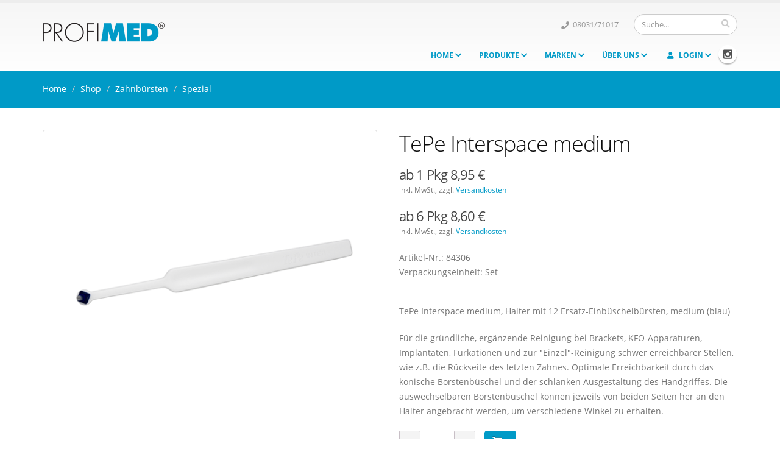

--- FILE ---
content_type: text/html; charset=UTF-8
request_url: https://www.profimed.de/de/shop_detail.php?id=568
body_size: 6439
content:
<!DOCTYPE html>
<html>
	<head>

		<!-- Basic -->
		<meta charset="utf-8">
		<title>TePe Interspace medium - Zahnbürsten - Spezial - Profimed Shop</title>	
		<meta name="keywords" content="Profimed Shop paro zahnbürste spiralbürste" />
		<meta name="description" content="Ihr Shop für professionelle Mundhygiene Produkte">
		<meta name="author" content="werbung-art-design.de">

		<!-- Mobile Metas -->
		<meta name="viewport" content="width=device-width, initial-scale=1.0">

        

<script src="https://www.cloud.ccm19.de/app.js?apiKey=8be5afc995a97e896bcd68504e64e76565582fcb8e283f84&amp;domain=61cc3b6b20cfdf52bf22d598" referrerpolicy="origin"></script>


		<!-- Theme Custom CSS -->
        
<!-- Web Fonts  -->
<link rel="stylesheet" href="css/custom-fonts01.css">

<!-- Vendor CSS -->
<link rel="stylesheet" href="vendor/bootstrap.v3/bootstrap.min.css">
<link rel="stylesheet" href="vendor/fontawesome-free/css/all.min.css">
<link rel="stylesheet" href="vendor/owl.carousel/assets/owl.carousel.css" media="screen">
<link rel="stylesheet" href="vendor/owl.carousel/assets/owl.theme.css" media="screen">
<link rel="stylesheet" href="vendor/magnific-popup/magnific-popup.css" media="screen">

<!-- Theme CSS -->
<link rel="stylesheet" href="css/theme.css">
<link rel="stylesheet" href="css/theme-elements.css">
<link rel="stylesheet" href="css/theme-blog.css">
<link rel="stylesheet" href="css/theme-shop.css">
<link rel="stylesheet" href="css/theme-animate.css">

<!-- Skin CSS -->
<link rel="stylesheet" href="css/skins/default.css">

<link rel="stylesheet" href="css/custom17.css">

<!-- Head Libs -->
<script src="vendor/modernizr/modernizr.min.js"></script>

<!--[if IE]>
<link rel="stylesheet" href="css/ie.css">
<![endif]-->

<!--[if lte IE 8]>
<script src="vendor/respond/respond.js"></script>
<script src="vendor/excanvas/excanvas.js"></script>
<![endif]-->

	</head>
	<body>

		<div class="body">
			<header id="header">
    				<div class="container">
					<div class="logo">
						<a href="index.php">
							<img alt="PROFIMED" width="200" height="54" data-sticky-width="148" data-sticky-height="40" src="/de/img/logo.png">
						</a>
					</div>
					<div class="search">
						<form id="searchForm" action="/de/shop.php" method="post">
							<div class="input-group">
								<input type="text" class="form-control search" name="q" id="q" placeholder="Suche..." required>
								<span class="input-group-btn">
									<button class="btn btn-default" type="submit"><i class="fa fa-search"></i></button>
								</span>
							</div>
						</form>
					</div>
					<nav>
						<ul class="nav nav-pills nav-top">
							<li class="phone">
								<span><i class="fa fa-phone"></i>08031/71017</span>
							</li>
						</ul>
					</nav>
					<button class="btn btn-responsive-nav btn-inverse" data-toggle="collapse" data-target=".nav-main-collapse">
						<i class="fa fa-bars"></i>
					</button>
				</div>
				<div class="navbar-collapse nav-main-collapse collapse">
					<div class="container">

						<ul class="social-icons">
                            							<li class="instagram"><a href="https://www.instagram.com/profimed_deutschland" target="_blank" title="Instagram">Instagram</a></li>
						</ul>


						<nav class="nav-main mega-menu">
							<ul class="nav nav-pills nav-main" id="mainMenu">
																<li class="">
									<a class="dropdown-toggle" href="index.php">
										Home
									</a>
								</li>
								                                
								<li class="dropdown mega-menu-item mega-menu-fullwidth ">
									<a class="dropdown-toggle" href="#">
										Produkte
									</a>
									<ul class="dropdown-menu">
										<li>
											<div class="mega-menu-content">
												<div class="row">
                                                    <div class="col-md-3">
                                                                                                                    <ul class="sub-menu first">
                                                                <li>
                                                                    <a href="/de/shop.php?l1=10"><span class="mega-menu-sub-title">Zahnbürsten</span></a>
                                                                    <ul class="sub-menu second">
                                                                                                                                                    <li><a href="/de/shop.php?l1=10#1010">Erwachsene</a></li>
                                                                                                                                                    <li><a href="/de/shop.php?l1=10#1020">Kinder/Jugend</a></li>
                                                                                                                                                    <li><a href="/de/shop.php?l1=10#1030">Spezial</a></li>
                                                                                                                                                    <li><a href="/de/shop.php?l1=10#1040">Schall</a></li>
                                                                                                                                            </ul>
                                                                </li>
                                                            </ul>

                                                                                                                        <ul class="sub-menu first">
                                                                <li>
                                                                    <a href="/de/shop.php?l1=20"><span class="mega-menu-sub-title">Zahnseide</span></a>
                                                                    <ul class="sub-menu second">
                                                                                                                                                    <li><a href="/de/shop.php?l1=20#2010">Zahnseide-Spender XL</a></li>
                                                                                                                                                    <li><a href="/de/shop.php?l1=20#2020">Dental-Floss</a></li>
                                                                                                                                                    <li><a href="/de/shop.php?l1=20#2030">Dental-Tape</a></li>
                                                                                                                                                    <li><a href="/de/shop.php?l1=20#2040">Fadenbürsten</a></li>
                                                                                                                                                    <li><a href="/de/shop.php?l1=20#2050">Flosser/Flossetten</a></li>
                                                                                                                                                    <li><a href="/de/shop.php?l1=20#2060">Flossinghilfsmittel</a></li>
                                                                                                                                            </ul>
                                                                </li>
                                                            </ul>

                                                                                                                                </div>
                                                                    <div class="col-md-3">
                                                                                                                        <ul class="sub-menu first">
                                                                <li>
                                                                    <a href="/de/shop.php?l1=30"><span class="mega-menu-sub-title">Zwischenraumbürsten</span></a>
                                                                    <ul class="sub-menu second">
                                                                                                                                                    <li><a href="/de/shop.php?l1=30#3010">am langen Draht, zylindrisch</a></li>
                                                                                                                                                    <li><a href="/de/shop.php?l1=30#3012">am langen Draht, konisch</a></li>
                                                                                                                                                    <li><a href="/de/shop.php?l1=30#3020">Kunststoffgriff, zylindrisch</a></li>
                                                                                                                                                    <li><a href="/de/shop.php?l1=30#3022">Kunststoffgriff, konisch</a></li>
                                                                                                                                                    <li><a href="/de/shop.php?l1=30#3024">Bambusgriff</a></li>
                                                                                                                                                    <li><a href="/de/shop.php?l1=30#3040">Halter</a></li>
                                                                                                                                                    <li><a href="/de/shop.php?l1=30#3042">Wechselbürsten, zylindrisch</a></li>
                                                                                                                                                    <li><a href="/de/shop.php?l1=30#3044">Wechselbürsten, konisch</a></li>
                                                                                                                                            </ul>
                                                                </li>
                                                            </ul>

                                                                                                                        <ul class="sub-menu first">
                                                                <li>
                                                                    <a href="/de/shop.php?l1=40"><span class="mega-menu-sub-title">Zahnsticks</span></a>
                                                                    <ul class="sub-menu second">
                                                                                                                                                    <li><a href="/de/shop.php?l1=40#4010">Zahnhölzer</a></li>
                                                                                                                                                    <li><a href="/de/shop.php?l1=40#4020">Kunststoff-Sticks</a></li>
                                                                                                                                            </ul>
                                                                </li>
                                                            </ul>

                                                                                                                        <ul class="sub-menu first">
                                                                <li>
                                                                    <a href="/de/shop.php?l1=50"><span class="mega-menu-sub-title">Zungenreinigung</span></a>
                                                                    <ul class="sub-menu second">
                                                                                                                                            </ul>
                                                                </li>
                                                            </ul>

                                                                                                                                </div>
                                                                    <div class="col-md-3">
                                                                                                                        <ul class="sub-menu first">
                                                                <li>
                                                                    <a href="/de/shop.php?l1=60"><span class="mega-menu-sub-title">Zahnpasta</span></a>
                                                                    <ul class="sub-menu second">
                                                                                                                                                    <li><a href="/de/shop.php?l1=60#6010">Basic</a></li>
                                                                                                                                                    <li><a href="/de/shop.php?l1=60#6020">Special</a></li>
                                                                                                                                                    <li><a href="/de/shop.php?l1=60#6030">Gel</a></li>
                                                                                                                                                    <li><a href="/de/shop.php?l1=60#6040">Zahnputz-Tabletten</a></li>
                                                                                                                                            </ul>
                                                                </li>
                                                            </ul>

                                                                                                                        <ul class="sub-menu first">
                                                                <li>
                                                                    <a href="/de/shop.php?l1=70"><span class="mega-menu-sub-title">Mundspülungen</span></a>
                                                                    <ul class="sub-menu second">
                                                                                                                                                    <li><a href="/de/shop.php?l1=70#7010">Basic</a></li>
                                                                                                                                                    <li><a href="/de/shop.php?l1=70#7020">Spezial</a></li>
                                                                                                                                            </ul>
                                                                </li>
                                                            </ul>

                                                                                                                        <ul class="sub-menu first">
                                                                <li>
                                                                    <a href="/de/shop.php?l1=80"><span class="mega-menu-sub-title">Prothesen-/Spangenpflege</span></a>
                                                                    <ul class="sub-menu second">
                                                                                                                                            </ul>
                                                                </li>
                                                            </ul>

                                                                                                                        <ul class="sub-menu first">
                                                                <li>
                                                                    <a href="/de/shop.php?l1=90"><span class="mega-menu-sub-title">Punktlicht-Spiegel</span></a>
                                                                    <ul class="sub-menu second">
                                                                                                                                            </ul>
                                                                </li>
                                                            </ul>

                                                                                                                        <ul class="sub-menu first">
                                                                <li>
                                                                    <a href="/de/shop.php?l1=95"><span class="mega-menu-sub-title">Plaque-Erkennung</span></a>
                                                                    <ul class="sub-menu second">
                                                                                                                                            </ul>
                                                                </li>
                                                            </ul>

                                                                                                                                </div>
                                                                    <div class="col-md-3">
                                                                                                                        <ul class="sub-menu first">
                                                                <li>
                                                                    <a href="/de/shop.php?l1=100"><span class="mega-menu-sub-title">Kindermotivationsprodukte</span></a>
                                                                    <ul class="sub-menu second">
                                                                                                                                                    <li><a href="/de/shop.php?l1=100#10010">Demonstration</a></li>
                                                                                                                                                    <li><a href="/de/shop.php?l1=100#10020">Schreibutensilien</a></li>
                                                                                                                                                    <li><a href="/de/shop.php?l1=100#10030">Aufkleber</a></li>
                                                                                                                                                    <li><a href="/de/shop.php?l1=100#10040">Spielzeug</a></li>
                                                                                                                                            </ul>
                                                                </li>
                                                            </ul>

                                                                                                                        <ul class="sub-menu first">
                                                                <li>
                                                                    <a href="/de/shop.php?l1=110"><span class="mega-menu-sub-title">Praxisbedarf</span></a>
                                                                    <ul class="sub-menu second">
                                                                                                                                                    <li><a href="/de/shop.php?l1=110#11010">Demonstrationsmodelle</a></li>
                                                                                                                                                    <li><a href="/de/shop.php?l1=110#11020">Einmal-Abdrucklöffel</a></li>
                                                                                                                                                    <li><a href="/de/shop.php?l1=110#11030">Einmal-Mundschutz</a></li>
                                                                                                                                            </ul>
                                                                </li>
                                                            </ul>

                                                                                                                        <ul class="sub-menu first">
                                                                <li>
                                                                    <a href="/de/shop.php?l1=120"><span class="mega-menu-sub-title">Tierzahnpflege</span></a>
                                                                    <ul class="sub-menu second">
                                                                                                                                                    <li><a href="/de/shop.php?l1=120#12010">Bürste & Co</a></li>
                                                                                                                                                    <li><a href="/de/shop.php?l1=120#12020">Paste & Co</a></li>
                                                                                                                                                    <li><a href="/de/shop.php?l1=120#12030">Water Add</a></li>
                                                                                                                                            </ul>
                                                                </li>
                                                            </ul>

                                                                                                                        <ul class="sub-menu first">
                                                                <li>
                                                                    <a href="/de/shop.php?l1=130"><span class="mega-menu-sub-title">Verschiedenes</span></a>
                                                                    <ul class="sub-menu second">
                                                                                                                                            </ul>
                                                                </li>
                                                            </ul>

                                                                                                                </div>
												</div>
											</div>
										</li>
									</ul>
								</li>
                                                                <li class="dropdown mega-menu-item mega-menu-fullwidth brand ">
                                    <a class="dropdown-toggle" href="#">
                                        Marken
                                    </a>
                                    <ul class="dropdown-menu" style="">
                                        <li>
                                            <div class="mega-menu-content ">
                                                <div class="row">
                                                    <div class="col-md-4">
                                                        <ul class="sub-menu first" style="">
                                                        
                                                                <li><a class="highlight" href="/de/shop_brand.php?l3=10">Profimed</a></li>

                                                        
                                                                <li><a class="highlight" href="/de/shop_brand.php?l3=200">Piksters</a></li>

                                                                                                                                                                            <li><a href="/de/shop_brand.php?l3=30">ApaCare</a></li>
                                                                                                                    <li><a href="/de/shop_brand.php?l3=50">Atemfrisch</a></li>
                                                                                                                    <li><a href="/de/shop_brand.php?l3=210">Black Forest Smile</a></li>
                                                                                                                    <li><a href="/de/shop_brand.php?l3=170">Bogar (Bogadent)</a></li>
                                                                                                                    <li><a href="/de/shop_brand.php?l3=40">Curaden</a></li>
                                                                                                                    <li><a href="/de/shop_brand.php?l3=20">Dent-o-Care</a></li>
                                                                                                                    <li><a href="/de/shop_brand.php?l3=90">dentohelp</a></li>
                                                                                                                            </ul>
                                                                </div>
                                                                <div class="col-md-4">
                                                                    <ul class="sub-menu first" style="">
                                                                                                                        <li><a href="/de/shop_brand.php?l3=150">Dr. Barman’s</a></li>
                                                                                                                    <li><a href="/de/shop_brand.php?l3=180">Euronda</a></li>
                                                                                                                    <li><a href="/de/shop_brand.php?l3=70">Humble</a></li>
                                                                                                                    <li><a href="/de/shop_brand.php?l3=120">Johnson & Johnson</a></li>
                                                                                                                    <li><a href="/de/shop_brand.php?l3=220">Lactona</a></li>
                                                                                                                    <li><a href="/de/shop_brand.php?l3=80">Miradent</a></li>
                                                                                                                    <li><a href="/de/shop_brand.php?l3=190">Morita</a></li>
                                                                                                                    <li><a href="/de/shop_brand.php?l3=130">Oral B</a></li>
                                                                                                                    <li><a href="/de/shop_brand.php?l3=60">Oxyfresh</a></li>
                                                                                                                            </ul>
                                                                </div>
                                                                <div class="col-md-4">
                                                                    <ul class="sub-menu first" style="">
                                                                                                                        <li><a href="/de/shop_brand.php?l3=110">Paro</a></li>
                                                                                                                    <li><a href="/de/shop_brand.php?l3=200">Piksters</a></li>
                                                                                                                    <li><a href="/de/shop_brand.php?l3=160">Presh</a></li>
                                                                                                                    <li><a href="/de/shop_brand.php?l3=10">Profimed</a></li>
                                                                                                                    <li><a href="/de/shop_brand.php?l3=140">Proxysoft</a></li>
                                                                                                                    <li><a href="/de/shop_brand.php?l3=100">TePe</a></li>
                                                                                                                    <li><a href="/de/shop_brand.php?l3=500">Sonstige</a></li>
                                                                                                                </ul>
                                                    </div>
                                                </div>
                                            </div>
                                        </li>
                                    </ul>
                                </li>

                                                                 
								<li class="dropdown ">
									<a class="dropdown-toggle" href="#">
										Über uns
									</a>
									<ul class="dropdown-menu">
										<li><a href="/de/agb.php">AGB</a></li>
                                        <li><a href="/de/versandkosten.php">Versandkosten</a></li>
										<li><a href="/de/downloads.php">Downloads</a></li>
										<li><a href="/de/kontakt.php">Kontakt</a></li>
										<li class="dropdown-submenu">
										<a href="#">Partner </a>
                                            <ul class="dropdown-menu">
                                                <li><a href="https://www.lagz.de" target="_blank">LAGZ</a></li>
                                                <li><a href="https://www.dh-seminare.de/YvonneGebhardt/Home.html" target="_blank">Dentalhygiene Seminare Yvonne Gebhardt</a></li>
                                                <li><a href="http://www.dentalhygienepraxis.de/" target="_blank">Praxis für Diplom Dental Hygiene</a></li>
										    </ul>
										</li>
									</ul>
								</li>
								
								
                                
								<li class="dropdown mega-menu-item mega-menu-signin signin" id="headerAccount">
									<a class="dropdown-toggle" href="#">
										<i class="fa fa-user"></i> Login

									</a>
									<ul class="dropdown-menu">
										<li>
											<div class="mega-menu-content">
												<div class="row">
													<div class="col-md-12">

														<div class="signin-form">

															<span class="mega-menu-sub-title">Login</span>

															<form action="/de/login_check.php" id="logon" method="post">
															<input name="origin" type="hidden" value="/de/shop_detail.php" />
																<div class="row">
																	<div class="form-group">
																		<div class="col-md-12">
																			<label>E-Mail Adresse</label>
																			<input name="username" type="text" value="" class="form-control input-lg">
																		</div>
																	</div>
																</div>
																<div class="row">
																	<div class="form-group">
																		<div class="col-md-12">
																			<label>Password</label>
																			<input name="pwd" type="password" value="" class="form-control input-lg">
																		</div>
																	</div>
																</div>
																<div class="row">
																	<div class="col-md-6">
																		&nbsp;
																	</div>
																	<div class="col-md-6">
																		<input type="submit" value="Login" class="btn btn-primary pull-right push-bottom" data-loading-text="Wird geladen...">
																	</div>
																</div>
															</form>

															<p><a class="pull-right" id="headerRecover" href="#">Passwort vergessen?</a></p>
															
															
															<p class="pull-right">Sie haben noch kein Profil? <a href="/de/login_anmeldung.php">Anmelden</a></p>

														</div>


														<div class="recover-form">
															<span class="mega-menu-sub-title">Passwort vergessen</span>
															<p>Geben Sie Ihre E-Mail Adresse ein und Sie erhalten Anweisungen wie Sie wieder an Ihr Kennwort gelangen.</p>

															<form action="/de/login_forgotpass.php" id="forgotPass" method="post">
															    <input name="origin" type="hidden" value="/de/shop_detail.php" />
																<div class="row">
																	<div class="form-group">
																		<div class="col-md-12">
																			<label>E-mail Adresse</label>
																			<input type="text" name="email" value="" class="form-control input-lg">
																		</div>
																	</div>
																</div>
															
																<div class="row">
																	<div class="col-md-12">
																		<input type="submit" value="Abschicken" class="btn btn-primary pull-right push-bottom" data-loading-text="Loading...">
																	</div>
																</div>
															</form>

															<p class="log-in-info">Sie haben bereits einen Account? <a href="#" id="headerRecoverCancel">Login</a></p>
														</div>

													</div>
												</div>
											</div>
										</li>
									</ul>
								</li>

								
							</ul>
						</nav>
					</div>
				</div>
			</header>
			




			<div role="main" class="main shop">
            
<section class="page-top" style="background-color:#009ac7; border:none;">
					<div class="container">
						<div class="row">
							<div class="col-md-12">
								<ul class="breadcrumb">
									<li><a href="index.php" class="weisslink">Home</a></li>
									<li class="active"><a href="shop.php" class="weisslink">Shop</a></li>
                                    <li class="active"><a href="shop.php?l1=10" class="weisslink">Zahnbürsten</a></li>
                                    <li class="active"><a href="shop.php?l1=10#1030" class="weisslink">Spezial</a></li>
                                    
								</ul>
							</div>
						</div>

					</div>
				</section>            

				<div class="container">


					<div class="row">
						<div class="col-md-6">

							<div class="owl-carousel" data-plugin-options='{"items": 1, "autoHeight": true}'>
                            
								<div>
									<div class="thumbnail">
										<img alt="" class="img-responsive img-rounded" src="../media_shop/568_555_555_dcea305ec0be06aacd6d740407678373.png">
									</div>
								</div>
                                
							</div>
                            
                        </div>

						<div class="col-md-6">

							<div class="summary entry-summary">

								<h1 class="shorter">TePe Interspace medium</h1>

                                                                    </span>
                                    <p class="price" >
                                            ab 1 Pkg 8,95 &euro;                                    </p>
                                    <p class='grundpreis'>inkl. MwSt., zzgl. <a href='/de/versandkosten.php' target='_blank'>Versandkosten</a></p>                                                                            <p class="price" >
                                                ab 6 Pkg 8,60 &euro;                                        </p>
                                        <p class='grundpreis'>inkl. MwSt., zzgl. <a href='/de/versandkosten.php' target='_blank'>Versandkosten</a></p>                                                                                                    <p style="margin-top: 22px;">
                                Artikel-Nr.: 84306<br>
								Verpackungseinheit: Set</p>

								<p class="taller"><p>TePe Interspace medium, Halter mit 12 Ersatz-Einbüschelbürsten, medium (blau)</p><p>Für die gründliche, ergänzende Reinigung bei Brackets, KFO-Apparaturen, Implantaten, Furkationen und zur "Einzel"-Reinigung schwer erreichbarer Stellen, wie z.B. die Rückseite des letzten Zahnes. Optimale Erreichbarkeit durch das konische Borstenbüschel und der schlanken Ausgestaltung des Handgriffes. Die auswechselbaren Borstenbüschel können jeweils von beiden Seiten her an den Halter angebracht werden, um verschiedene Winkel zu erhalten.</p></p>

                                                                        <form enctype="multipart/form-data" method="post" class="cart" action="shop_add.php">
                                            <input name="id" type="hidden" value="568">
                                            <div class="quantity">
                                                <input type="button" class="minus" value="-" onclick="document.getElementById('quantity').value--">
                                                <input type="text" class="input-text qty text" title="Qty" value="1" name="quantity" id="quantity" min="1" step="1">
                                                <input type="button" class="plus" value="+" onclick="document.getElementById('quantity').value++">
                                            </div>

                                            <button type="submit" class="btn btn-primary btn-icon" ><i class="fa fa-shopping-cart"></i></button>
                                        </form>

                                    
								<div class="product_meta">
									<span class="posted_in">Kategorie: <a href="shop.php?l1=10">Zahnbürsten</a>
                                    | <a href="shop.php?l1=10&l2=30">Spezial</a>
</span>
								</div>

							</div>


						</div>
					</div>
                    
                    

					<div class="row">
						<div class="col-md-12">
							<div class="tabs tabs-product">
								<ul class="nav nav-tabs">
									<li class="active"><a href="#productDescription" data-toggle="tab">Weitere Informationen</a></li>																	</ul>
								
                                <div class="tab-content">
																		<div class="tab-pane active" id="productDescription">
										<p><span style="font-family: Arial;">Hersteller: TePe Mundhygieneprodukter AB, Bronsaldersgatan 5, SE-21376 Malmö, info@tepe.com</span></p>									</div>
                                                                        
																	</div>
							</div>
						</div>
					</div>
                    

					<hr class="tall" />

					<div class="row">

						<div class="col-md-12">
							<h2>Dazu <strong>passend</strong></h2>
						</div>

						<ul class="products product-thumb-info-list">
                            

						</ul>

					</div>

					                    
				</div>

			</div>

<footer id="footer" style="background-color:#663399; border:none;">
				<div class="container">
					<div class="row">
                        <div class="col-md-3">
                                                                <a href="/de/shop.php?l1=10"><h4 style="font-size:1em; margin: 20px 0 0;">Zahnbürsten</h4></a>
                                                                                    <p style="margin:0;"><a href="/de/shop.php?l1=10#1010">Erwachsene</a></p>
                                                                                    <p style="margin:0;"><a href="/de/shop.php?l1=10#1020">Kinder/Jugend</a></p>
                                                                                    <p style="margin:0;"><a href="/de/shop.php?l1=10#1030">Spezial</a></p>
                                                                                    <p style="margin:0;"><a href="/de/shop.php?l1=10#1040">Schall</a></p>
                                        
                                                                                        <a href="/de/shop.php?l1=20"><h4 style="font-size:1em; margin: 20px 0 0;">Zahnseide</h4></a>
                                                                                    <p style="margin:0;"><a href="/de/shop.php?l1=20#2010">Zahnseide-Spender XL</a></p>
                                                                                    <p style="margin:0;"><a href="/de/shop.php?l1=20#2020">Dental-Floss</a></p>
                                                                                    <p style="margin:0;"><a href="/de/shop.php?l1=20#2030">Dental-Tape</a></p>
                                                                                    <p style="margin:0;"><a href="/de/shop.php?l1=20#2040">Fadenbürsten</a></p>
                                                                                    <p style="margin:0;"><a href="/de/shop.php?l1=20#2050">Flosser/Flossetten</a></p>
                                                                                    <p style="margin:0;"><a href="/de/shop.php?l1=20#2060">Flossinghilfsmittel</a></p>
                                        
                                                             </div>
                                <div class="col-md-3">
                                                                                        <a href="/de/shop.php?l1=30"><h4 style="font-size:1em; margin: 20px 0 0;">Zwischenraumbürsten</h4></a>
                                                                                    <p style="margin:0;"><a href="/de/shop.php?l1=30#3010">am langen Draht, zylindrisch</a></p>
                                                                                    <p style="margin:0;"><a href="/de/shop.php?l1=30#3012">am langen Draht, konisch</a></p>
                                                                                    <p style="margin:0;"><a href="/de/shop.php?l1=30#3020">Kunststoffgriff, zylindrisch</a></p>
                                                                                    <p style="margin:0;"><a href="/de/shop.php?l1=30#3022">Kunststoffgriff, konisch</a></p>
                                                                                    <p style="margin:0;"><a href="/de/shop.php?l1=30#3024">Bambusgriff</a></p>
                                                                                    <p style="margin:0;"><a href="/de/shop.php?l1=30#3040">Halter</a></p>
                                                                                    <p style="margin:0;"><a href="/de/shop.php?l1=30#3042">Wechselbürsten, zylindrisch</a></p>
                                                                                    <p style="margin:0;"><a href="/de/shop.php?l1=30#3044">Wechselbürsten, konisch</a></p>
                                        
                                                                                        <a href="/de/shop.php?l1=40"><h4 style="font-size:1em; margin: 20px 0 0;">Zahnsticks</h4></a>
                                                                                    <p style="margin:0;"><a href="/de/shop.php?l1=40#4010">Zahnhölzer</a></p>
                                                                                    <p style="margin:0;"><a href="/de/shop.php?l1=40#4020">Kunststoff-Sticks</a></p>
                                        
                                                                                        <a href="/de/shop.php?l1=50"><h4 style="font-size:1em; margin: 20px 0 0;">Zungenreinigung</h4></a>
                                        
                                                             </div>
                                <div class="col-md-3">
                                                                                        <a href="/de/shop.php?l1=60"><h4 style="font-size:1em; margin: 20px 0 0;">Zahnpasta</h4></a>
                                                                                    <p style="margin:0;"><a href="/de/shop.php?l1=60#6010">Basic</a></p>
                                                                                    <p style="margin:0;"><a href="/de/shop.php?l1=60#6020">Special</a></p>
                                                                                    <p style="margin:0;"><a href="/de/shop.php?l1=60#6030">Gel</a></p>
                                                                                    <p style="margin:0;"><a href="/de/shop.php?l1=60#6040">Zahnputz-Tabletten</a></p>
                                        
                                                                                        <a href="/de/shop.php?l1=70"><h4 style="font-size:1em; margin: 20px 0 0;">Mundspülungen</h4></a>
                                                                                    <p style="margin:0;"><a href="/de/shop.php?l1=70#7010">Basic</a></p>
                                                                                    <p style="margin:0;"><a href="/de/shop.php?l1=70#7020">Spezial</a></p>
                                        
                                                                                        <a href="/de/shop.php?l1=80"><h4 style="font-size:1em; margin: 20px 0 0;">Prothesen-/Spangenpflege</h4></a>
                                        
                                                                                        <a href="/de/shop.php?l1=90"><h4 style="font-size:1em; margin: 20px 0 0;">Punktlicht-Spiegel</h4></a>
                                        
                                                                                        <a href="/de/shop.php?l1=95"><h4 style="font-size:1em; margin: 20px 0 0;">Plaque-Erkennung</h4></a>
                                        
                                                             </div>
                                <div class="col-md-3">
                                                                                        <a href="/de/shop.php?l1=100"><h4 style="font-size:1em; margin: 20px 0 0;">Kindermotivationsprodukte</h4></a>
                                                                                    <p style="margin:0;"><a href="/de/shop.php?l1=100#10010">Demonstration</a></p>
                                                                                    <p style="margin:0;"><a href="/de/shop.php?l1=100#10020">Schreibutensilien</a></p>
                                                                                    <p style="margin:0;"><a href="/de/shop.php?l1=100#10030">Aufkleber</a></p>
                                                                                    <p style="margin:0;"><a href="/de/shop.php?l1=100#10040">Spielzeug</a></p>
                                        
                                                                                        <a href="/de/shop.php?l1=110"><h4 style="font-size:1em; margin: 20px 0 0;">Praxisbedarf</h4></a>
                                                                                    <p style="margin:0;"><a href="/de/shop.php?l1=110#11010">Demonstrationsmodelle</a></p>
                                                                                    <p style="margin:0;"><a href="/de/shop.php?l1=110#11020">Einmal-Abdrucklöffel</a></p>
                                                                                    <p style="margin:0;"><a href="/de/shop.php?l1=110#11030">Einmal-Mundschutz</a></p>
                                        
                                                                                        <a href="/de/shop.php?l1=120"><h4 style="font-size:1em; margin: 20px 0 0;">Tierzahnpflege</h4></a>
                                                                                    <p style="margin:0;"><a href="/de/shop.php?l1=120#12010">Bürste & Co</a></p>
                                                                                    <p style="margin:0;"><a href="/de/shop.php?l1=120#12020">Paste & Co</a></p>
                                                                                    <p style="margin:0;"><a href="/de/shop.php?l1=120#12030">Water Add</a></p>
                                        
                                                                                        <a href="/de/shop.php?l1=130"><h4 style="font-size:1em; margin: 20px 0 0;">Verschiedenes</h4></a>
                                        
                                                                        </div>
					</div>
				</div>
				<div class="footer-copyright" style="background-color:#009ac7; border:none;">
					<div class="container">
						<div class="row">
							<div class="col-md-2">
								<a href="index.html" class="logo">
                                    <img alt="PROFIMED" class="img-responsive" src="/de/img/logo-footer-profimed24.png">
								</a>
							</div>
							<div class="col-md-5" style="padding-top:17px;">
								<p style="color:#FFF;">Copyright © PROFIMED GmbH 2025. Alle Rechte vorbehalten.</p>
							</div>
							<div class="col-md-5" style="color:#FFF; padding-top:17px;">
								Endkunde | <a href="/de/kontakt.php">Kontakt</a> | <a href="/de/agb.php">AGB</a>
                                    | <a href="/de/versandkosten.php">Versandkosten</a>
                                | <a href="/de/datenschutz.php">Datenschutz</a> | <a href="/de/kontakt.php">Impressum</a>

                                <ul class="social-icons" style="margin-top:6px;">
                                                                        <li class="instagram"><a href="https://www.instagram.com/profimed_deutschland" target="_blank" title="Instagram">Instagram</a></li>
                                </ul>

                            </div>
						</div>
					</div>
				</div>
</footer>


		</div>

        
<!-- Vendor -->
		<script src="vendor/jquery/jquery.js"></script>
		<script src="vendor/jquery.appear/jquery.appear.min.js"></script>
		<script src="vendor/jquery.easing/jquery.easing.min.js"></script>
		<script src="vendor/jquery.cookie/jquery.cookie.min.js"></script>
		<script src="vendor/bootstrap.v3/bootstrap.min.js"></script>
		<script src="vendor/common/common.js"></script>
		<script src="vendor/jquery.validation/jquery.validate.js"></script>
		<script src="vendor/jquery.easy-pie-chart/jquery.easypiechart.min.js"></script>
		<script src="vendor/jquery.gmap/jquery.gmap.js"></script>
		<script src="vendor/isotope/jquery.isotope.min.js"></script>
		<script src="vendor/owl.carousel/owl.carousel.min.js"></script>
		<script src="vendor/magnific-popup/jquery.magnific-popup.min.js"></script>
		<script src="vendor/vide/jquery.vide.min.js"></script>

		<!-- Theme Base, Components and Settings -->
		<script src="js/theme.js"></script>

		<!-- Theme Custom -->
		<script src="js/custom.js"></script>

        

    <!-- Theme Initialization Files -->
    <script src="js/theme.init.js"></script>

    <!-- Google Analytics: Change UA-XXXXX-X to be your site's ID. Go to http://www.google.com/analytics/ for more information.
    <script type="text/javascript">

        var _gaq = _gaq || [];
        _gaq.push(['_setAccount', 'UA-12345678-1']);
        _gaq.push(['_trackPageview']);

        (function() {
        var ga = document.createElement('script'); ga.type = 'text/javascript'; ga.async = true;
        ga.src = ('https:' == document.location.protocol ? 'https://ssl' : 'http://www') + '.google-analytics.com/ga.js';
        var s = document.getElementsByTagName('script')[0]; s.parentNode.insertBefore(ga, s);
        })();

    </script>
    -->

	</body>
</html>


--- FILE ---
content_type: text/css
request_url: https://www.profimed.de/de/css/custom-fonts01.css
body_size: 212
content:
/* open-sans-300 - latin */
@font-face {
    font-family: 'Open Sans';
    font-style: normal;
    font-weight: 300;
    src: local('Open Sans Light'), local('OpenSans-Light'),
    url('fonts/open-sans-v20-latin-300.woff2') format('woff2'), /* Chrome 26+, Opera 23+, Firefox 39+ */
    url('fonts/open-sans-v20-latin-300.woff') format('woff'); /* Chrome 6+, Firefox 3.6+, IE 9+, Safari 5.1+ */
}

/* open-sans-regular - latin */
@font-face {
    font-family: 'Open Sans';
    font-style: normal;
    font-weight: 400;
    src: local('Open Sans Regular'), local('OpenSans-Regular'),
    url('fonts/open-sans-v20-latin-regular.woff2') format('woff2'), /* Chrome 26+, Opera 23+, Firefox 39+ */
    url('fonts/open-sans-v20-latin-regular.woff') format('woff'); /* Chrome 6+, Firefox 3.6+, IE 9+, Safari 5.1+ */
}

/* open-sans-600 - latin */
@font-face {
    font-family: 'Open Sans';
    font-style: normal;
    font-weight: 600;
    src: local('Open Sans SemiBold'), local('OpenSans-SemiBold'),
    url('fonts/open-sans-v20-latin-600.woff2') format('woff2'), /* Chrome 26+, Opera 23+, Firefox 39+ */
    url('fonts/open-sans-v20-latin-600.woff') format('woff'); /* Chrome 6+, Firefox 3.6+, IE 9+, Safari 5.1+ */
}

/* open-sans-700 - latin */
@font-face {
    font-family: 'Open Sans';
    font-style: normal;
    font-weight: 700;
    src: local('Open Sans Bold'), local('OpenSans-Bold'),
    url('fonts/open-sans-v20-latin-700.woff2') format('woff2'), /* Chrome 26+, Opera 23+, Firefox 39+ */
    url('fonts/open-sans-v20-latin-700.woff') format('woff'); /* Chrome 6+, Firefox 3.6+, IE 9+, Safari 5.1+ */
}



--- FILE ---
content_type: text/css
request_url: https://www.profimed.de/de/css/skins/default.css
body_size: 1669
content:
h3,
h4,
h5 {
	color: #009ac7;
}

a {
	color: #009ac7;
}

a:hover {
	color: #0188af;
}

a:active {
	color: #0077b3;
}

.alternative-font {
	color: #009ac7;
}

p.drop-caps:first-child:first-letter {
	color: #009ac7;
}

p.drop-caps.secundary:first-child:first-letter {
	background-color: #009ac7;
}

ul.nav-pills > li.active > a {
	background-color: #009ac7;
}

ul.nav-pills > li.active > a:hover,
ul.nav-pills > li.active > a:focus {
	background-color: #009ac7;
}

.sort-source-wrapper .nav > li.active > a {
	color: #009ac7;
}

.sort-source-wrapper .nav > li.active > a:hover,
.sort-source-wrapper .nav > li.active > a:focus {
	color: #009ac7;
}
/* Labels */
.label-primary {
	background-color: #009ac7;
}

.pagination > li > a,
.pagination > li > span,
.pagination > li > a:hover,
.pagination > li > span:hover,
.pagination > li > a:focus,
.pagination > li > span:focus {
	color: #009ac7;
}

.pagination > .active > a,
.pagination > .active > span,
.pagination > .active > a:hover,
.pagination > .active > span:hover,
.pagination > .active > a:focus,
.pagination > .active > span:focus {
	background-color: #009ac7;
	border-color: #009ac7;
}

body.dark .pagination > li > a,
body.dark .pagination > li > span,
body.dark .pagination > li > a:hover,
body.dark .pagination > li > span:hover,
body.dark .pagination > li > a:focus,
body.dark .pagination > li > span:focus {
	color: #009ac7;
}

body.dark .pagination > .active > a,
body.dark .pagination > .active > span,
body.dark .pagination > .active > a:hover,
body.dark .pagination > .active > span:hover,
body.dark .pagination > .active > a:focus,
body.dark .pagination > .active > span:focus {
	background-color: #009ac7;
	border-color: #009ac7;
}

.btn-primary,
.pagination > .active > a,
body.dark .pagination > .active > a {
	border-color: #009ac7 !important;
	color: #ffffff;
	text-shadow: 0 -1px 0 rgba(0, 0, 0, 0.25);
	background-color: #009ac7;
	border-color: #009ac7;
}

.btn-primary:hover,
.pagination > .active > a:hover,
body.dark .pagination > .active > a:hover {
	border-color: #0188af;
	background-color: #0188af;
}

.btn-primary:active,
.pagination > .active > a:active,
body.dark .pagination > .active > a:active,
.btn-primary:focus,
.pagination > .active > a:focus,
body.dark .pagination > .active > a:focus {
	border-color: #0077b3;
	background-color: #0077b3;
}

.progress-bar-primary {
	background-color: #009ac7;
}

.btn-success {
	color: #ffffff;
	text-shadow: 0 -1px 0 rgba(0, 0, 0, 0.25);
	background-color: #47a447;
	border-color: #47a447;
}

.btn-success:hover {
	border-color: #51b451;
	background-color: #51b451;
}

.btn-success:active,
.btn-success:focus {
	border-color: #3f923f;
	background-color: #3f923f;
}

.btn-warning {
	color: #ffffff;
	text-shadow: 0 -1px 0 rgba(0, 0, 0, 0.25);
	background-color: #ed9c28;
	border-color: #ed9c28;
}

.btn-warning:hover {
	border-color: #efa740;
	background-color: #efa740;
}

.btn-warning:active,
.btn-warning:focus {
	border-color: #e89113;
	background-color: #e89113;
}

.btn-danger {
	color: #ffffff;
	text-shadow: 0 -1px 0 rgba(0, 0, 0, 0.25);
	background-color: #d2322d;
	border-color: #d2322d;
}

.btn-danger:hover {
	border-color: #d64742;
	background-color: #d64742;
}

.btn-danger:active,
.btn-danger:focus {
	border-color: #bd2d29;
	background-color: #bd2d29;
}

.btn-info {
	color: #ffffff;
	text-shadow: 0 -1px 0 rgba(0, 0, 0, 0.25);
	background-color: #5bc0de;
	border-color: #5bc0de;
}

.btn-info:hover {
	border-color: #70c8e2;
	background-color: #70c8e2;
}

.btn-info:active,
.btn-info:focus {
	border-color: #46b8da;
	background-color: #46b8da;
}

.btn-dark {
	color: #ffffff;
	text-shadow: 0 -1px 0 rgba(0, 0, 0, 0.25);
	background-color: #171717;
	border-color: #171717;
}

.btn-dark:hover {
	border-color: #242424;
	background-color: #242424;
}

.btn-dark:active,
.btn-dark:focus {
	border-color: #0a0a0a;
	background-color: #0a0a0a;
}

section.highlight {
	background-color: #009ac7 !important;
	border-color: #0077b3 !important;
}

section.page-top h1 {
	border-bottom-color: #009ac7;
}

section.toggle label {
	color: #009ac7;
	border-left-color: #009ac7;
}

section.toggle.active > label {
	background-color: #009ac7;
	border-color: #009ac7;
	color: #FFF;
}

section.page-top.custom-product {
	background-color: #0077b3;
	border-top-color: #0081c2;
}

.feature-box .feature-box-icon {
	background-color: #009ac7;
}

.feature-box.secundary .feature-box-icon i.fa {
	color: #009ac7;
}

.thumb-info .thumb-info-type {
	background-color: #009ac7;
}

.thumb-info .thumb-info-action-icon {
	background-color: #009ac7;
}

.thumb-info-social-icons a {
	background-color: #009ac7;
}

.thumbnail .zoom {
	background-color: #009ac7;
}

.img-thumbnail .zoom {
	background-color: #009ac7;
}

.inverted {
	background-color: #009ac7;
}

.tabs ul.nav-tabs a,
.tabs ul.nav-tabs a:hover {
	color: #009ac7;
}

.tabs ul.nav-tabs a:hover,
.tabs ul.nav-tabs a:focus {
	border-top-color: #009ac7;
}

.tabs ul.nav-tabs li.active a {
	border-top-color: #009ac7;
	color: #009ac7;
}

.tabs ul.nav-tabs.nav-justified a:hover,
.tabs ul.nav-tabs.nav-justified a:focus {
	border-top-color: #009ac7;
}

.tabs.tabs-bottom ul.nav-tabs li a:hover,
.tabs.tabs-bottom ul.nav-tabs li.active a,
.tabs.tabs-bottom ul.nav-tabs li.active a:hover,
.tabs.tabs-bottom ul.nav-tabs li.active a:focus {
	border-bottom-color: #009ac7;
}

.tabs.tabs-vertical.tabs-left ul.nav-tabs li a:hover,
.tabs.tabs-vertical.tabs-left ul.nav-tabs li.active a,
.tabs.tabs-vertical.tabs-left ul.nav-tabs li.active a:hover,
.tabs.tabs-vertical.tabs-left ul.nav-tabs li.active a:focus {
	border-left-color: #009ac7;
}

.tabs.tabs-vertical.tabs-right ul.nav-tabs li a:hover,
.tabs.tabs-vertical.tabs-right ul.nav-tabs li.active a,
.tabs.tabs-vertical.tabs-right ul.nav-tabs li.active a:hover,
.tabs.tabs-vertical.tabs-right ul.nav-tabs li.active a:focus {
	border-right-color: #009ac7;
}

ul.list.icons li i {
	color: #009ac7;
}

i.icon-featured {
	background-color: #009ac7;
}

.parallax blockquote i.fa-quote-left {
	color: #009ac7;
}

section.video blockquote i.fa-quote-left {
	color: #009ac7;
}

.panel-group .panel-heading a {
	color: #009ac7;
}

.panel-group.secundary .panel-heading {
	background-color: #009ac7 !important;
}

#header nav ul.nav-main ul.dropdown-menu,
#header nav ul.nav-main li.dropdown.open .dropdown-toggle,
#header nav ul.nav-main li.active a,
#header nav ul.nav-main li > a:hover,
#header nav ul.nav-main li.dropdown:hover a {
	color: #FFF;
	background-color: #009ac7 !important;
}

#header nav ul.nav-main ul.dropdown-menu li:hover > a {
	background-color: #00aaff !important;
}

#header nav ul.nav-main ul.dropdown-menu {
	color: #ffffff;
	text-shadow: 0 -1px 0 rgba(0, 0, 0, 0.25);
	background-color: #009ac7;
	border-color: #009ac7;
}

#header nav ul.nav-main ul.dropdown-menu:hover {
	border-color: #0188af;
	background-color: #0188af;
}

#header nav ul.nav-main ul.dropdown-menu:active,
#header nav ul.nav-main ul.dropdown-menu:focus {
	border-color: #0077b3;
	background-color: #0077b3;
}

#header nav ul.nav-main li.dropdown:hover ul.dropdown-menu li > a {
	background: none !important;
}

#header nav ul.nav-main li.dropdown:hover ul.dropdown-menu li > a:hover {
	background: #0188af !important;
}

@media (min-width: 992px) {
	#header.single-menu nav ul.nav-main li.active > a {
		border-top: 5px solid #009ac7;
	}

	#header.darken-top-border {
		border-top: 5px solid #0077b3 !important;
	}

	#header.colored .header-top {
		background-color: #009ac7;
	}

	#header.colored .header-top ul.nav-top li a:hover {
		background-color: #0188af !important;
	}

	#header.flat-menu nav ul.nav-main li > a,
	#header.flat-menu nav ul.nav-main li.active > a {
		color: #666;
	}

	#header.flat-menu nav ul.nav-main li.active > a {
		color: #009ac7;
		background-color: transparent !important;
	}

	#header.flat-menu nav ul.nav-main li > a:hover,
	#header.flat-menu nav ul.nav-main li.dropdown:hover a {
		color: #FFF;
		background-color: #009ac7 !important;
	}

	#header nav.mega-menu ul.nav-main li.mega-menu-item ul.dropdown-menu {
		border-top-color: #009ac7;
	}
}

blockquote.testimonial {
	background: #009ac7;
}

.testimonial-arrow-down {
	border-top-color: #009ac7;
}

.featured-box-secundary i.icon-featured {
	background-color: #009ac7;
}

.featured-box-secundary h4 {
	color: #009ac7;
}

.featured-box-secundary .box-content {
	border-top-color: #009ac7;
}

.pricing-table .most-popular {
	border-color: #009ac7;
}

.pricing-table .most-popular h3 {
	background-color: #009ac7;
}

section.timeline .timeline-box.left:before,
section.timeline .timeline-box.right:before {
	background: #009ac7;
	box-shadow: 0 0 0 3px #ffffff, 0 0 0 6px #009ac7;
}

ul.history li .featured-box .box-content {
	border-top-color: #009ac7;
}

.recent-posts .date .month,
article.post .post-date .month {
	background-color: #009ac7;
}

.recent-posts .date .day,
article.post .post-date .day {
	color: #009ac7;
}

.slider .tp-bannertimer {
	background-color: #009ac7;
}

.home-intro p em {
	color: #00aaff;
}

.home-concept strong {
	color: #009ac7;
}

.shop ul.products li.product .onsale {
	background-color: #009ac7;
	border-bottom-color: #006da3;
}

.shop .star-rating span,
.shop .cart-totals tr.total .amount {
	color: #009ac7;
}

#footer .footer-ribbon {
	background: #009ac7;
}

#footer .footer-ribbon:before {
	border-right-color: #005580;
}

#footer.light h1,
#footer.light h2,
#footer.light h3,
#footer.light h4,
#footer.light a {
	color: #009ac7 !important;
}

#footer.color {
	background: #009ac7;
	border-top-color: #009ac7;
}

#footer.color .footer-ribbon {
	background: #006699;
}

#footer.color .footer-ribbon:before {
	border-right-color: #00334d;
}

#footer.color .footer-copyright {
	background: #0077b3;
	border-top-color: #0077b3;
}

html.boxed .body {
	border-top-color: #009ac7;
}


--- FILE ---
content_type: text/css
request_url: https://www.profimed.de/de/css/custom17.css
body_size: 1607
content:
a.weisslink:link {
	color: #FFF;
	text-decoration: none;
}
a.weisslink:visited {
	color: #FFF;
	text-decoration: none;
}

.agb h3 {
    color: rgb(119, 119, 119);
    margin-top: 10px;
    margin-bottom: 20px;
    font-size: 21px;
}

.shop-cat p {
    font-size: 1em;
    margin-bottom: 32px;
}

.portfolio-text > div {
    margin-top: 32px;
    display: none;
}

#header nav ul.nav-main .dropdown-submenu > li:after,
#header nav ul.nav-main .dropdown-submenu > a:after {
    content: "";
}

@media (max-width: 991px) {
    #header nav ul.nav-main li.dropdown:hover > ul {
        display: none;
    }

    #header nav ul.nav-main li.dropdown.open > ul.dropdown-menu {
        display: block !important;
    }
}

#header nav.mega-menu ul.nav-main li.mega-menu-item ul.sub-menu a {
    padding: 2px 2px 2px 2px;
    margin: 0 3px;
    font-size: 1em;
    line-height: 20px;
}

#header nav.mega-menu ul.nav-main li.mega-menu-item ul.sub-menu.first {
    margin-bottom: 20px;
}

@media (min-width: 992px) {
    #header nav.mega-menu ul.nav-main li.mega-menu-item .mega-menu-sub-title {
        padding-bottom: 0;
    }
}

@media (min-width: 992px) {
    #header nav.mega-menu .dropdown.mega-menu-fullwidth.brand .dropdown-menu {
        width: 80%;
        left: auto;
        right: 0;
    }
    #header nav.mega-menu .dropdown.mega-menu-fullwidth.brand a.highlight {
        color: #333;
    }
}


@media (min-width: 1279px) {
    #header nav.mega-menu .dropdown.mega-menu-fullwidth.brand .dropdown-menu {
        width: 50%;
        left: auto;
        right: 0;
    }
}

#footer h4 {
    font-weight: 600;
    text-transform: uppercase;
}

/***************** Shop Detail ******************/

.shop .summary p.grundpreis {
    font-size: 12px;
    line-height: 18px;
    color: #777777;
}

.shop .summary p.price  {
    font-size: 22px;
    line-height: 26px;
    margin-top: 16px;
    margin-bottom: 4px;
}

/***************** Shop �bersicht **********************/

.thumb-info .thumb-info-inner {
    white-space: break-spaces;
}

ul.start .thumb-info .thumb-info-title,
ul.start .thumb-info:hover .thumb-info-title {
    background: transparent;
}

@media (max-width: 990px) {
    .thumb-info .thumb-info-title {
        font-size: 20px;
    }
}
@media (max-width: 767px) {
    .thumb-info .thumb-info-title {
        font-size: 26px;
    }
}
@media (max-width: 479px) {
    .thumb-info .thumb-info-title {
        font-size: 20px;
    }
}


/***************** Startseite Kacheln ******************/

.iq-responsive-std {
    max-width: 100%;
    width: 100%;
    height: auto;
}

.iq-kachel-container.top {
    padding-bottom: 30px;
}
.iq-kachel-container.left {
    padding-left: 0 !important;
    padding-right: 15px;
}
.iq-kachel-container.right {
    padding-left: 15px;
    padding-right: 0 !important;
}
@media (max-width: 990px)
{
    .iq-kachel-container.left {
        padding-right: 0;
    }
    .iq-kachel-container.right {
        padding-left: 0;
    }

    .iq-kachel-container {
        padding-bottom: 30px;
    }
}

/***************** Startseite Slider ******************/

.start-intro {
    position: relative;
}

.slider-container {
    background: transparent;
    position: relative;
}
.slider-wrapper {
    background: transparent;
    position: relative;
    min-height: calc(100vw * 0.35);
}

.tp-static-layers {
    z-index: 99 !important;
}
.tp-static-layers img.img-responsive {
    padding: 10%;
    width: 100%;
    height: auto;
}


@media (max-width: 1400px) {
    .tp-static-layers {

    }
}

.start-overlay-container .get-started {
    padding-top: 30px;
}

.start-overlay {
    position: relative;
    height: 270px;
}

.start-overlay-produkte {
    position: absolute;
    top: -50px;
    padding: 4% 5% 4%;
    background-image: url('../img/slides/Flaeche1.jpg');
    background-size: cover;
    z-index: 98;
}

@media (max-width: 991px) {
    .start-overlay-produkte  {
        top: 0;
        left: 0;
    }


}

.start-overlay-produkte p,
.start-overlay-produkte h1,
.start-overlay-produkte h2 {
    color: white;
}


.start-overlay-produkte p {
    font-size: 2em;
    line-height: 1.2em;
    letter-spacing: -1px;
    margin-bottom: 4px;
    font-weight: 200;
}

.start-overlay-produkte h1 {
    margin-bottom: 36px;
    font-size: 2.6em;
    line-height: 1.2em;
}
.start-overlay-produkte h2 {
    text-align: center;
    color: white;
    font-weight: 600;
    font-size: 1.3em;
    line-height: 1.5em;
    letter-spacing: 3px;
    margin: 0;
}
.start-overlay-produkte .lines {
    border-top: 1px solid white;
    border-bottom: 1px solid white;
    padding: 10px 0;
}

@media (max-width: 767px) {
    .start-overlay-produkte p {
        font-size: 1.6em;
    }

    .start-overlay-produkte h1 {
        font-size: 2.0em;
    }
    .start-overlay-produkte h2 {
        font-size: 1.0em;
    }
}

@media (max-width: 479px) {
    .start-overlay-produkte p {
        font-size: 1.4em;
    }

    .start-overlay-produkte h1 {
        font-size: 1.6em;
    }
    .start-overlay-produkte h2 {
        font-size: 0.9em;
    }
}

.himmel-berg-container {
    background-image: url('../img/start/P_Back1.jpg');
    background-size: cover;
    background-position: top center;
}

.himmel-container {
    padding-top: 100px;
    padding-bottom: 0;
}

.berg-content-container {
    height: 660px;
    position: relative;
}
.berg-content {
    position: absolute;
    top: 0;
    width: 100%;
    height: 600px;
    padding-top: 400px;
}
@media (max-width: 767px) {
    .berg-content-container {
    }
    .berg-content {
    }
}

.parallax {
    margin: 0;
}

.prophylaxe-container {
    padding-bottom: 70px;
}


.prophylaxe-overlay-container {
    position: relative;
}

@media (max-width: 991px) {
    .prophylaxe-overlay-container {
        min-height: 500px;
        min-height: 66vw;
    }
}

@media (max-width: 767px) {
    .prophylaxe-overlay-container {
        min-height: 400px;
        min-height: 70vw;
    }
}

.prophylaxe-overlay {
    position: absolute;
    top: -100px;
    left: -50px;
    right: 0;
    bottom: 0;
}

.piksters-container {
    padding-top: 40px;
    padding-bottom: 30px;
    background-color: #FAFAFA;
}

.piksters-content-container {
    width: 100%;
    height: 760px;
}

@media (max-width: 991px) {
    .piksters-content-container {
        width: 100%;
        height: 480px;
    }
}

@media (max-width: 767px) {
    .piksters-content-container {
        width: 100%;
        height: 320px;
    }
}

.iq-no-padding,
.no-padding {
    padding: 0;
}

.iq-break
{
    margin: 40px 0 40px;
    border-bottom: 1px solid rgb(35, 31,32);
}
.iq-break p
{
    color: rgb(35, 31,32);
    font-size: 1.2em;
    font-weight: 600;
    margin-bottom: 6px;
    text-transform: uppercase;
}

.iq-dark-blue {
    color: rgb(28, 61,112);
}

.iq-white {
    color: #fff;
}

.iq-bigger,
p.iq-bigger {
    font-size: 2.2em;
}

.iq-smaller,
p.iq-smaller {
    font-size: 0.8em;
    line-height: 14px;
}

p.iq-super-title,
h3.iq-super-title {
    font-size: 1.2em;
}

h2.iq-no-margin,
p.iq-no-margin,
.iq-no-margin {
    margin: 0;
}

p.iq-big-letterspace,
h2.iq-big-letterspace {
    text-align: center;
    color: white;
    font-weight: 600;
    font-size: 1.2em;
    line-height: 1.4em;
    letter-spacing: 3px;
    margin: 0;
    padding: 6px;
}



--- FILE ---
content_type: application/javascript
request_url: https://www.profimed.de/de/js/custom.js
body_size: 90
content:
// Add here all your JS customizations

/* Pause */
$(window).on('load',function(){
    var dDateCompare = new Date(2021, 3, 15);
    var dDateAktuell = new Date();

    if (dDateAktuell < dDateCompare) {
        $('#defaultModal').modal('show');
    }

});
/* Pause Ende */